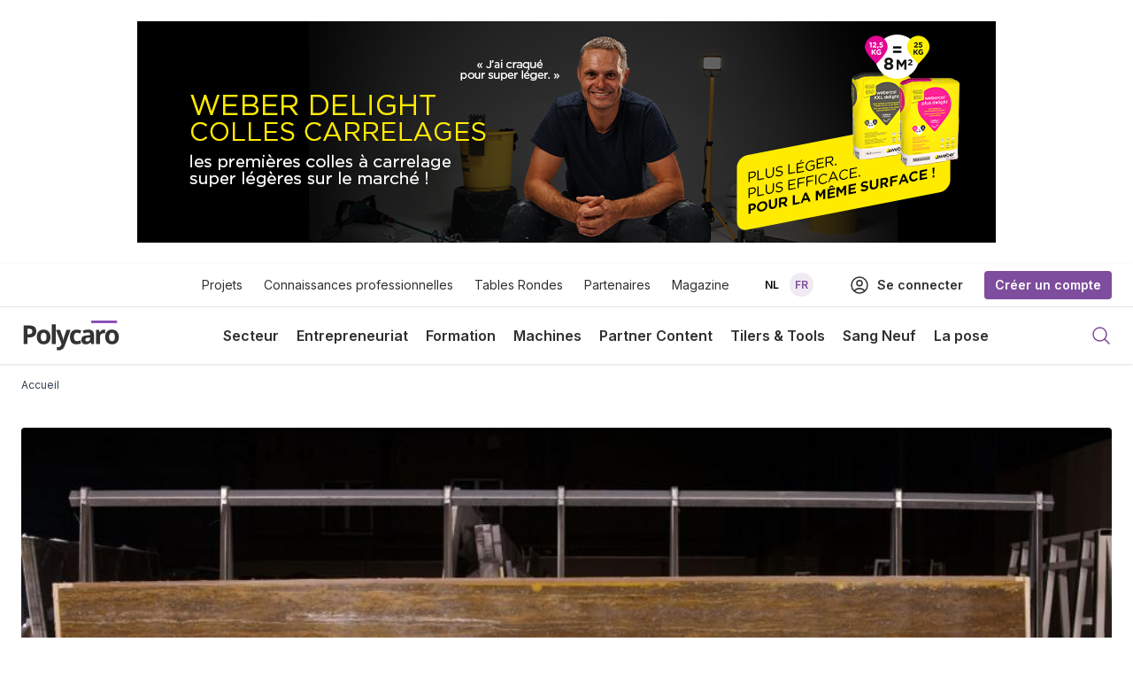

--- FILE ---
content_type: text/html; charset=UTF-8
request_url: https://www.polycaro.be/fr/article/letonnante-genese-du-travertin
body_size: 13782
content:
<!DOCTYPE html>
<html lang="fr" dir="ltr" prefix="og: https://ogp.me/ns#">
  <head>
    <meta charset="utf-8" />
<script async src="https://www.googletagmanager.com/gtag/js?id=G-5JB0JKNFBC"></script>
<script>window.dataLayer = window.dataLayer || [];function gtag(){dataLayer.push(arguments)};gtag("js", new Date());gtag("set", "developer_id.dMDhkMT", true);gtag("config", "G-5JB0JKNFBC", {"groups":"default","page_placeholder":"PLACEHOLDER_page_location"});</script>
<meta name="abstract" content="En raison de sa beauté infinie et de ses multiples possibilités d&#039;application, la pierre naturelle exerce un attrait sans précédent sur de nombreux architectes et maîtres d’ouvrage. Outre ses possibilités uniques, chaque pierre naturelle a également son propre caractère. Elle ne se laisse en effet pas faire, mais nous demande d&#039;écouter l&#039;histoire unique de ses origines. Nous pouvons ainsi mieux comprendre pour quelle application cette pierre sera la plus appropriée et comment nous pourrons en profiter toute notre vie. Dans cet article: le monde merveilleux du travertin." />
<link rel="canonical" href="https://www.polycaro.be/fr/article/letonnante-genese-du-travertin" />
<link rel="image_src" href="https://www.polycaro.be/sites/default/files/styles/large/public/2022-06/Voorbeeld-van-het-gelaagde-patroon-van-een-Vein-Cut-travertijn.jpg?itok=SA8GtPTt" />
<meta property="og:site_name" content="Polycaro" />
<meta property="og:url" content="https://www.polycaro.be/fr/article/letonnante-genese-du-travertin" />
<meta property="og:title" content="L&#039;étonnante genèse du travertin | Polycaro" />
<meta property="og:description" content="En raison de sa beauté infinie et de ses multiples possibilités d&#039;application, la pierre naturelle exerce un attrait sans précédent sur de nombreux architectes et maîtres d’ouvrage. Outre ses possibilités uniques, chaque pierre naturelle a également son propre caractère. Elle ne se laisse en effet pas faire, mais nous demande d&#039;écouter l&#039;histoire unique de ses origines. Nous pouvons ainsi mieux comprendre pour quelle application cette pierre sera la plus appropriée et comment nous pourrons en profiter toute notre vie. Dans cet article: le monde merveilleux du travertin." />
<meta property="og:image" content="https://www.polycaro.be/sites/default/files/styles/large/public/2022-06/Voorbeeld-van-het-gelaagde-patroon-van-een-Vein-Cut-travertijn.jpg?itok=SA8GtPTt" />
<meta property="og:image:url" content="https://www.polycaro.be/sites/default/files/styles/large/public/2022-06/Voorbeeld-van-het-gelaagde-patroon-van-een-Vein-Cut-travertijn.jpg?itok=SA8GtPTt" />
<meta property="og:image:secure_url" content="https://www.polycaro.be/sites/default/files/styles/large/public/2022-06/Voorbeeld-van-het-gelaagde-patroon-van-een-Vein-Cut-travertijn.jpg?itok=SA8GtPTt" />
<meta property="og:image:type" content="image/jpeg" />
<meta property="og:image:width" content="960" />
<meta property="og:image:height" content="540" />
<meta name="MobileOptimized" content="width" />
<meta name="HandheldFriendly" content="true" />
<meta name="viewport" content="width=device-width, initial-scale=1.0" />
<script async="async" src="https://securepubads.g.doubleclick.net/tag/js/gpt.js"></script>
<script>
  window.googletag = window.googletag || {cmd: []};
  googletag.cmd.push(function() {
    googletag.defineSlot('/59856933/polycaro_large_horizontal', ['fluid'], 'div-gpt-ad-1676548294745-0').addService(googletag.pubads());
    googletag.pubads().enableSingleRequest();
    googletag.enableServices();
  });
</script>
<script type="application/ld+json">{
    "@context": "https://schema.org",
    "@graph": [
        {
            "@type": "NewsArticle",
            "name": "L\u0027étonnante genèse du travertin",
            "headline": "L\u0027étonnante genèse du travertin",
            "description": "En raison de sa beauté infinie et de ses multiples possibilités d\u0027application, la pierre naturelle exerce un attrait sans précédent sur de nombreux architectes et maîtres d’ouvrage. Outre ses possibilités uniques, chaque pierre naturelle a également son propre caractère. Elle ne se laisse en effet pas faire, mais nous demande d\u0027écouter l\u0027histoire unique de ses origines. Nous pouvons ainsi mieux comprendre pour quelle application cette pierre sera la plus appropriée et comment nous pourrons en profiter toute notre vie. Dans cet article: le monde merveilleux du travertin.",
            "image": {
                "@type": "ImageObject",
                "representativeOfPage": "True",
                "url": "https://www.polycaro.be/sites/default/files/styles/large/public/2022-06/Voorbeeld-van-het-gelaagde-patroon-van-een-Vein-Cut-travertijn.jpg?itok=SA8GtPTt",
                "width": "960",
                "height": "540"
            },
            "datePublished": "2020-05-22T09:11:09+0200",
            "hasPart": {
                "@type": "WebPageElement",
                "isAccessibleForFree": "False",
                "cssSelector": ".content-behind-paywall"
            },
            "isAccessibleForFree": "False",
            "author": {
                "@type": "Person",
                "name": "Anouk Matthys",
                "url": "https://www.polycaro.be/fr/auteur/anouk-matthys"
            }
        }
    ]
}</script>
<style>:root {
      
  --color-accent: #7F4D9D !important; 

      
  --color-light: #f0ebf2 !important; 

      
  --color-dark: #2f3031 !important; 

      
  --swiper-theme-color: #7F4D9D !important; 

      
  --swiper-navigation-color: #7F4D9D !important; 

    }</style>
<link rel="alternate" hreflang="nl" href="https://www.polycaro.be/nl/artikel/de-wondere-wereld-van-travertijn" />
<link rel="alternate" hreflang="fr" href="https://www.polycaro.be/fr/article/letonnante-genese-du-travertin" />

    <title>L&#039;étonnante genèse du travertin | Polycaro</title>
    <link rel="stylesheet" media="all" href="/sites/default/files/css/css_fqzNZfsLhQkNnKZ12JnwQxK_EsefKsS0lFhO3kR0feA.css" />
<link rel="stylesheet" media="all" href="/sites/default/files/css/css_HfHx8061s49Y-6BLyIgKzLQAJK1_lRI9jenbc3TIM40.css" />

    
  </head>
  <body class="path-node page-node-type-article antialiased">
        <a href="#main-content" class="visually-hidden focusable skip-link">
      Aller au contenu principal
    </a>
    
      <div class="dialog-off-canvas-main-canvas" data-off-canvas-main-canvas>
    <div class="layout-container">
  
    <div  class="region region-pre-header"><div  id="block-banner" class="relative block-block-content block-block-content:005c3593-6a02-45bb-bc4f-a2b0d6b9e1cc">
    
    
    <div class="lg:py-6 py-3 flex justify-center">
        <a href="https://www.belgium.weber/fr/delight-collescarrelages" target="_blank">
            <img class="inline-block" width="970" height="250" src="/system/files/banners/Banner%20Polycaro%20%28fr%29_0.png" alt="" />

        </a>
    </div>
</div></div>

  

<div x-data="{ submenu: false, search: false }">
    <header role="banner"  @keydown.window.escape="submenu = false" class="bg-white relative z-20 shadow">
        <div class="py-2 md:py-2 border-b hidden lg:block">
            <nav class="relative mx-auto flex max-w-screen-2xl items-center justify-between px-4 lg:px-6" aria-label="Global">
                <div class="font-display hidden lg:flex lg:flex-1 lg:justify-end text-sm items-center space-x-6 md:space-x-10">
                        
<nav role="navigation" aria-labelledby="block-topmenu-menu" id="block-topmenu" class="block block-menu navigation menu--top-menu">
            
  <h2 class="visually-hidden" id="block-topmenu-menu">Top menu</h2>
  

        
              <ul region="secondary_menu" class="flex items-center justify-center space-x-6 text-sm text-dark">
                    <li class="menu-item">
        <a href="/fr/projets" title="Projets" data-drupal-link-system-path="node/393">Projets</a>
              </li>
                <li class="menu-item">
        <a href="/fr/connaissances-techniques" data-drupal-link-system-path="node/394">Connaissances professionnelles</a>
              </li>
                <li class="menu-item">
        <a href="/fr/tables-rondes" title="Tables Rondes" data-drupal-link-system-path="node/396">Tables Rondes</a>
              </li>
                <li class="menu-item">
        <a href="/fr/partenaires" title="Partenaires" data-drupal-link-system-path="node/397">Partenaires</a>
              </li>
                <li class="menu-item">
        <a href="/fr/magazine" title="Magazine" data-drupal-link-system-path="node/395">Magazine</a>
              </li>
        </ul>
  


  </nav>
<div class="language-switcher-language-url block block-language block-language-block:language-content" id="block-language-switcher" role="navigation">
  
    
      <ul region="secondary_menu" class="language-switcher-top text-xs font-semibold flex space-x-3 uppercase"><li hreflang="nl" data-drupal-link-system-path="node/166"><a href="/nl/artikel/de-wondere-wereld-van-travertijn" class="language-link" hreflang="nl" data-drupal-link-system-path="node/166">nl</a></li><li hreflang="fr" data-drupal-link-system-path="node/166" class="is-active"><a href="/fr/article/letonnante-genese-du-travertin" class="language-link is-active" hreflang="fr" data-drupal-link-system-path="node/166">fr</a></li></ul>
  </div>
   

                    <div class="flex items-center space-x-6">
                                            <a href="/user/login" class="text-dark font-semibold flex items-center space-x-2">
                            <svg xmlns="http://www.w3.org/2000/svg" fill="none" viewBox="0 0 24 24" stroke-width="1.5" stroke="currentColor" class="w-6 h-6">
                            <path stroke-linecap="round" stroke-linejoin="round" d="M17.982 18.725A7.488 7.488 0 0012 15.75a7.488 7.488 0 00-5.982 2.975m11.963 0a9 9 0 10-11.963 0m11.963 0A8.966 8.966 0 0112 21a8.966 8.966 0 01-5.982-2.275M15 9.75a3 3 0 11-6 0 3 3 0 016 0z" />
                            </svg>
                            <span>
                            Se connecter
                            </span>
                        </a> 
                        <a href="/user/register" class="text-white rounded px-3 py-1.5 bg-accent font-semibold">Créer un compte</a>
                                        </div>
                </div>
            </nav>
        </div>
        <div class="mx-auto max-w-screen-2xl py-3 lg:py-1 px-4 lg:px-6">
            <div class="flex justify-between items-center">
                <a href="/fr" rel="home" class="">
                <span class="sr-only">Polycaro</span>
                <img src="/themes/custom/framework/logo-dark.svg" class="lg:w-28 w-24" alt="Accueil" />
                </a>
                <div class="hidden lg:flex">
                        
<nav role="navigation" aria-labelledby="block-hoofdnavigatie-menu" id="block-hoofdnavigatie" class="block block-menu navigation menu--main">
            
  <h2 class="visually-hidden" id="block-hoofdnavigatie-menu">Hoofdnavigatie</h2>
  

        
              <ul region="primary_menu" class="font-display flex items-center justify-center space-x-3 lg:space-x-5 xl:space-x-8 font-semibold text-dark ">
                    <li class="menu-item">
        <a href="/fr/sujet/secteur" class="inline-block py-3 md:py-4" data-drupal-link-system-path="taxonomy/term/97">Secteur</a>
              </li>
                <li class="menu-item">
        <a href="/fr/sujet/entrepreneuriat" class="inline-block py-3 md:py-4" title="Entrepreneuriat" data-drupal-link-system-path="taxonomy/term/28">Entrepreneuriat</a>
              </li>
                <li class="menu-item">
        <a href="/fr/sujet/formation" class="inline-block py-3 md:py-4" data-drupal-link-system-path="taxonomy/term/112">Formation</a>
              </li>
                <li class="menu-item">
        <a href="/fr/sujet/machines" title="Machines" class="inline-block py-3 md:py-4" data-drupal-link-system-path="taxonomy/term/130">Machines</a>
              </li>
                <li class="menu-item">
        <a href="/fr/partnercontent" class="inline-block py-3 md:py-4" data-drupal-link-system-path="partnercontent">Partner Content</a>
              </li>
                <li class="menu-item">
        <a href="/fr/format/tilers-tools" class="inline-block py-3 md:py-4" data-drupal-link-system-path="taxonomy/term/49">Tilers &amp; Tools</a>
              </li>
                <li class="menu-item">
        <a href="/fr/format/sang-neuf" class="inline-block py-3 md:py-4" title="Sang Neuf" data-drupal-link-system-path="taxonomy/term/51">Sang Neuf</a>
              </li>
                <li class="menu-item">
        <a href="/fr/sujet/la-pose" class="inline-block py-3 md:py-4" data-drupal-link-system-path="taxonomy/term/122">La pose</a>
              </li>
        </ul>
  


  </nav>
   

                </div>
                <div class="flex gap-3">
                    <button type="button" class="-m-2.5 inline-flex items-center justify-center rounded-md p-2.5 text-gray-700" @click="search = true; $nextTick(() => $refs.searchInput.focus());">
                        <span class="sr-only">Open search menu</span>
                        <svg xmlns="http://www.w3.org/2000/svg" fill="none" viewBox="0 0 24 24" stroke-width="1.5" stroke="currentColor" class="text-accent w-6 h-6">
                            <path stroke-linecap="round" stroke-linejoin="round" d="M21 21l-5.197-5.197m0 0A7.5 7.5 0 105.196 5.196a7.5 7.5 0 0010.607 10.607z" />
                        </svg>
                    </button>
                    
                <div class="flex lg:hidden">
                    <button style="display: none;" x-show="!submenu" type="button" class="-m-2.5 inline-flex items-center justify-center rounded-md p-2.5 text-gray-700" @click="submenu = true">
                        <span class="sr-only">Open main menu</span>
                        <svg class="h-6 w-6" fill="none" viewBox="0 0 24 24" stroke-width="1.5" stroke="currentColor" aria-hidden="true">
                        <path stroke-linecap="round" stroke-linejoin="round" d="M3.75 6.75h16.5M3.75 12h16.5m-16.5 5.25h16.5"></path>
                        </svg>
                    </button>
                    <button style="display: none;" x-show="submenu" type="button" class="-m-2.5 inline-flex items-center justify-center rounded-md p-2.5 text-gray-700" @click="submenu = true">
                        <span class="sr-only">Close menu</span>
                        <svg class="h-6 w-6" fill="none" viewBox="0 0 24 24" stroke-width="1.5" stroke="currentColor" aria-hidden="true">
                        <path stroke-linecap="round" stroke-linejoin="round" d="M6 18L18 6M6 6l12 12"></path>
                        </svg>
                    </button>
                </div> 
                </div>  
            </div>
        </div>
        <div @click.away="submenu = false" class="bg-white border-t absolute block left-0 right-0  w-full shadow-lg" x-ref="dialog" x-show="submenu" aria-modal="true" style="display: none;">
            <div class="lg:hidden max-w-screen-xl mx-auto">
                    <div class="bg-gray-100 space-y-2">
                    <div class="p-3 bg-white grid grid-cols-2 gap-3">
                <a href="/user/login" class="text-dark border border-gray-200 px-3 py-2 font-semibold text-center">
                    <span>
                    Se connecter
                    </span>
                </a> 
                <a href="/user/register" class="text-white rounded px-3 py-2 bg-accent text-center font-semibold">Créer un compte</a>
            </div>
                
<nav role="navigation" aria-labelledby="block-hoofdnavigatie-2-menu" id="block-hoofdnavigatie-2" class="block block-menu navigation menu--main">
            
  <h2 class="visually-hidden" id="block-hoofdnavigatie-2-menu">Hoofdnavigatie</h2>
  

        
              <ul region="submenu" class="bg-white py-3 font-display flex flex-col font-semibold text-dark">
                    <li class="menu-item">
        <a href="/fr/sujet/secteur" class="block px-4 py-2 md:py-3" data-drupal-link-system-path="taxonomy/term/97">Secteur</a>
              </li>
                <li class="menu-item">
        <a href="/fr/sujet/entrepreneuriat" class="block px-4 py-2 md:py-3" title="Entrepreneuriat" data-drupal-link-system-path="taxonomy/term/28">Entrepreneuriat</a>
              </li>
                <li class="menu-item">
        <a href="/fr/sujet/formation" class="block px-4 py-2 md:py-3" data-drupal-link-system-path="taxonomy/term/112">Formation</a>
              </li>
                <li class="menu-item">
        <a href="/fr/sujet/machines" title="Machines" class="block px-4 py-2 md:py-3" data-drupal-link-system-path="taxonomy/term/130">Machines</a>
              </li>
                <li class="menu-item">
        <a href="/fr/partnercontent" class="block px-4 py-2 md:py-3" data-drupal-link-system-path="partnercontent">Partner Content</a>
              </li>
                <li class="menu-item">
        <a href="/fr/format/tilers-tools" class="block px-4 py-2 md:py-3" data-drupal-link-system-path="taxonomy/term/49">Tilers &amp; Tools</a>
              </li>
                <li class="menu-item">
        <a href="/fr/format/sang-neuf" class="block px-4 py-2 md:py-3" title="Sang Neuf" data-drupal-link-system-path="taxonomy/term/51">Sang Neuf</a>
              </li>
                <li class="menu-item">
        <a href="/fr/sujet/la-pose" class="block px-4 py-2 md:py-3" data-drupal-link-system-path="taxonomy/term/122">La pose</a>
              </li>
        </ul>
  


  </nav>

<nav role="navigation" aria-labelledby="block-topmenu-2-menu" id="block-topmenu-2" class="block block-menu navigation menu--top-menu">
            
  <h2 class="visually-hidden" id="block-topmenu-2-menu">Top menu</h2>
  

        
              <ul region="submenu" class="bg-white py-3 font-display grid grid-cols-2 font-medium text-dark">
                    <li class="menu-item">
        <a href="/fr/projets" title="Projets" class="block px-4 py-2 md:py-3" data-drupal-link-system-path="node/393">Projets</a>
              </li>
                <li class="menu-item">
        <a href="/fr/connaissances-techniques" class="block px-4 py-2 md:py-3" data-drupal-link-system-path="node/394">Connaissances professionnelles</a>
              </li>
                <li class="menu-item">
        <a href="/fr/tables-rondes" title="Tables Rondes" class="block px-4 py-2 md:py-3" data-drupal-link-system-path="node/396">Tables Rondes</a>
              </li>
                <li class="menu-item">
        <a href="/fr/partenaires" title="Partenaires" class="block px-4 py-2 md:py-3" data-drupal-link-system-path="node/397">Partenaires</a>
              </li>
                <li class="menu-item">
        <a href="/fr/magazine" class="block px-4 py-2 md:py-3" title="Magazine" data-drupal-link-system-path="node/395">Magazine</a>
              </li>
        </ul>
  


  </nav>
<div class="language-switcher-language-url block block-language block-language-block:language-content text-sm flex items-center gap-3 mt-6 bg-white px-3 bg-white py-3" id="block-language-switcher-mobile" role="navigation">
  
      <h2>Langue</h2>
    
      <ul region="submenu" class="language-switcher-top text-xs font-semibold flex space-x-3 uppercase"><li hreflang="nl" data-drupal-link-system-path="node/166"><a href="/nl/artikel/de-wondere-wereld-van-travertijn" class="language-link" hreflang="nl" data-drupal-link-system-path="node/166">nl</a></li><li hreflang="fr" data-drupal-link-system-path="node/166" class="is-active"><a href="/fr/article/letonnante-genese-du-travertin" class="language-link is-active" hreflang="fr" data-drupal-link-system-path="node/166">fr</a></li></ul>
  </div>
   
    </div>

            </div>
        </div>
        <div @click.away="search = false" class="bg-white border-t absolute block left-0 right-0  w-full shadow-lg" x-ref="dialog" x-show="search" aria-modal="true" style="display: none;">
            <div class="max-w-screen-xl mx-auto px-4 lg:px-6 lg:py-6 py-4">
                <div class="">
                    <div  class="views-exposed-form bef-exposed-form block block-core block-views-exposed-filter-block:search-block-1" data-drupal-selector="views-exposed-form-search-block-1">
  
  
  
      <form action="/fr/chercher" method="get" id="views-exposed-form-search-block-1" accept-charset="UTF-8">
  
<div class="flex gap-3">
  <div class="flex-1">
    <div class="js-form-item form-item js-form-type-textfield form-type-textfield js-form-item-search-api-fulltext form-item-search-api-fulltext">
      
        <input x-ref="searchInput" data-drupal-selector="edit-search-api-fulltext" type="text" id="edit-search-api-fulltext" name="search_api_fulltext" value="" size="30" maxlength="128" class="form-text" />

        </div>

    </div>
    <input class="bg-accent text-white button js-form-submit form-submit" data-drupal-selector="edit-submit-search" type="submit" id="edit-submit-search" value="Chercher" />

</div>



</form>

  </div>
                </div>
            </div>
        </div>
    </header>
    <div x-show="submenu||search" style="display: none;" class=" fixed inset-0 z-10 bg-black opacity-50"></div>
</div>
 

  
  <div class="py-4">
    <div  class="region region-breadcrumb max-w-screen-xl mx-auto lg:px-6 px-4"><div id="block-framework-breadcrumbs" class="block block-system block-system-breadcrumb-block">
  
    
        <nav class="truncate ... text-gray-700 text-xs" role="navigation" aria-labelledby="system-breadcrumb">
    <h2 id="system-breadcrumb" class="visually-hidden">Fil d'Ariane</h2>
    <ol class="flex">
              <li class="flex items-center">
                                <a href="/fr">Accueil</a>
                  </li>
          </ol>
  </nav>

  </div>
</div>
  </div>

    <div class="max-w-screen-xl mx-auto px-4 lg:px-6">
    <div  class="region region-help"><div data-drupal-messages-fallback class="hidden"></div>
</div>
  </div>

  

    <main role="main">
    
      <a id="main-content" tabindex="-1"></a>
      <div class="layout-content">
          <div  class="region region-content"><div id="block-mainpagecontent" class="block block-system block-system-main-block">
  
    
      

<article  role="article" class="node article node--type-article node--view-mode-full">
  <div  class="node__content">    
    
  <div class="layout layout--two-column">
    <div class="max-w-screen-xl mx-auto px-4 lg:px-6">
      <div class="flex lg:flex-row flex-col  xl:grid xl:grid-cols-12 gap-10 py-2 lg:py-6">
                      <div  class="flex flex-col layout__region layout__region--first xl:col-span-8">
              <div class="block block-ctools block-entity-view:node">
  
    
      



<article role="article" class="node node--type-article node--view-mode-full-embedded">
    <div class="lg:pl-32 lightbox">
                    <div class="lg:-ml-32 relative mb-12 -mx-4 lg:mx-0">
                <a href="/sites/default/files/styles/wide/public/2022-06/Voorbeeld-van-het-gelaagde-patroon-van-een-Vein-Cut-travertijn.jpg?itok=WlDDN4jn" class="enable-lightbox" data-pswp-width="1877" data-pswp-height="1409">
                    <img class="lg:rounded" width="1877" height="1409" alt="Travertijn" src="/sites/default/files/styles/large/public/2022-06/Voorbeeld-van-het-gelaagde-patroon-van-een-Vein-Cut-travertijn.jpg?itok=SA8GtPTt">
                </a>
            </div>
                <header class="mb-6 lg:mb-6">
                        
                <h1 class="mt-2 font-display text-dark leading-tight font-bold text-2xl lg:text-3xl mb-6">
                L&#039;étonnante genèse du travertin
                </h1>
            
            <div class="flex justify-between items-center">
                                    <footer class="flex items-center space-x-4">
                        <div  class="node__submitted flex gap-3">
                            <div class="font-medium text-sm">Anouk Matthys</div>
                            <div class="text-xs lg:text-sm text-slate-700">22/05/2020 - 09:11</div>
                            
                        </div>
                    </footer>
                                                    
            <div class="field field--name-field-social-media field--type-social-media field--label-hidden field__item"><div class="block block-social-media block-social-sharing-block">
  
    
      <div class="social-media-sharing">
  <ul class="">
                    <li>
        <a    target="_blank"  rel="noopener noreferrer"  class="facebook-share share"   href="https://www.facebook.com/share.php?u=https://www.polycaro.be/fr/article/letonnante-genese-du-travertin&amp;title=L&amp;#039;étonnante genèse du travertin"
          title="Facebook">
                      <img alt="Facebook" src="https://www.polycaro.be/modules/contrib/social_media/icons/facebook_share.svg">
                  </a>
      </li>
                <li>
        <a    target="_blank"  rel="noopener noreferrer"  class="linkedin share"   href="https://www.linkedin.com/shareArticle?mini=true&amp;url=https://www.polycaro.be/fr/article/letonnante-genese-du-travertin&amp;title=L&amp;#039;étonnante genèse du travertin&amp;source=https://www.polycaro.be/fr/article/letonnante-genese-du-travertin"
          title="LinkedIn">
                      <img alt="LinkedIn" src="https://www.polycaro.be/modules/contrib/social_media/icons/linkedin.svg">
                  </a>
      </li>
                <li>
        <a      class="email share"   href="mailto:?subject=L&amp;#039;étonnante genèse du travertin&amp;body=Lees dit interessant artikel via https://www.polycaro.be/fr/article/letonnante-genese-du-travertin"
          title="Courriel">
                      <img alt="Courriel" src="https://www.polycaro.be/modules/contrib/social_media/icons/email.svg">
                  </a>
      </li>
                <li>
        <a      class="print share"   onclick="window.print()"
          title="Imprimer">
                      <img alt="Imprimer" src="https://www.polycaro.be/modules/contrib/social_media/icons/print.svg">
                  </a>
      </li>
      </ul>
</div>
  </div>
</div>
      
                            </div>
        </header>
        
        <div class="lg:mb-12 wysiwyg wysiwyg-standard max-w-full">
            <div class="lead font-semibold">
                En raison de sa beauté infinie et de ses multiples possibilités d&#039;application, la pierre naturelle exerce un attrait sans précédent sur de nombreux architectes et maîtres d’ouvrage. Outre ses possibilités uniques, chaque pierre naturelle a également son propre caractère. Elle ne se laisse en effet pas faire, mais nous demande d&#039;écouter l&#039;histoire unique de ses origines. Nous pouvons ainsi mieux comprendre pour quelle application cette pierre sera la plus appropriée et comment nous pourrons en profiter toute notre vie. Dans cet article: le monde merveilleux du travertin.
            </div>
        </div>

        <div class="wysiwyg wysiwyg-standard max-w-full">
            <div class="content-behind-paywall">
            
                            
            <h2>Formation et composition</h2>

<p>Le travertin est constitué en grande partie de chaux, c'est pourquoi le travertin est généralement placé sous la même appellation que les pierres calcaires et non comme un type de pierre naturelle distinct. Néanmoins, les deux pierres arborent un aspect différent en raison d'une différence significative au niveau de leur origine. Alors que le calcaire se forme dans les mers et les océans, le travertin est <strong>l'une des seules variétés de pierre naturelle s’étant entièrement formées sur le continent</strong>, à savoir dans un cadre idyllique de sources d’eau chaude et de chutes d'eau.</p>

<p>L’eau chaude présente la propriété physique qu'elle peut dissoudre davantage de calcaire. Lorsque l'eau de la source chaude se refroidit – par exemple à hauteur d’une chute d'eau –, elle rejette et précipite une partie de sa chaux dissoute. Non seulement la chaux, mais aussi des feuilles et des brindilles s'enfonceront au fond des lacs de cascade, où elles atterriront dans l’accumulation de chaux. Celles-ci se dégraderont et laisseront des alvéoles et des trous dans la roche. La nature de la végétation autour des lacs de cascade déterminera la taille des alvéoles.</p>
      
    
                        <div class="lg:w-1/2 lg:mr-9 lg:float-left lg:-ml-32  lg:mb-3 lg:my-6 my-3 relative cursor-pointer paragraph paragraph--type--image-gallery paragraph--view-mode--image-not-cropped">
            
                                                
<div class="cursor-pointer not-prose font-sans">
    <div class="relative">  
        <a href="/sites/default/files/styles/wide/public/2022-06/Travertin-Adriano-Extra.jpg?itok=lwlPKZcI" class="enable-lightbox no-underline" data-pswp-width="508" data-pswp-height="1080">
            <img class="lg:rounded mb-0" src="/sites/default/files/styles/medium_no_crop/public/2022-06/Travertin-Adriano-Extra.jpg?itok=TVT_Ht7A">
                        <p class="pswp-caption-content">Travertin Adriano Extra</p>
                    </a>
                <div class="lg:px-0 px-3  py-1 border-b text-xs text-gray-500">
             © Brachot -  Travertin Adriano Extra
        </div>
            </div>
</div>

                
                                                <div class="hidden">
                        
<div class="cursor-pointer not-prose font-sans">
    <div class="relative">  
        <a href="/sites/default/files/styles/wide/public/2022-06/Travertin-Moca.jpg?itok=i7x884qg" class="enable-lightbox no-underline" data-pswp-width="510" data-pswp-height="1080">
            <img class="lg:rounded mb-0" src="/sites/default/files/styles/large/public/2022-06/Travertin-Moca.jpg?itok=mfVRQi8i">
                        <p class="pswp-caption-content">Travertin Moca</p>
                    </a>
                <div class="lg:px-0 px-3 py-1 border-b text-xs text-gray-500">
             © Brachot -  Travertin Moca
        </div>
            </div>
</div>

                    </div>
                
                                                <div class="hidden">
                        
<div class="cursor-pointer not-prose font-sans">
    <div class="relative">  
        <a href="/sites/default/files/styles/wide/public/2022-06/Travertin-Noce.jpg?itok=pdFp5W47" class="enable-lightbox no-underline" data-pswp-width="511" data-pswp-height="1080">
            <img class="lg:rounded mb-0" src="/sites/default/files/styles/large/public/2022-06/Travertin-Noce.jpg?itok=e960YxKu">
                        <p class="pswp-caption-content">Travertin Noce</p>
                    </a>
                <div class="lg:px-0 px-3 py-1 border-b text-xs text-gray-500">
             © Brachot -  Travertin Noce
        </div>
            </div>
</div>

                    </div>
                
                                                <div class="hidden">
                        
<div class="cursor-pointer not-prose font-sans">
    <div class="relative">  
        <a href="/sites/default/files/styles/wide/public/2022-06/Travertin-Nuvole.jpg?itok=kqW-QsgC" class="enable-lightbox no-underline" data-pswp-width="508" data-pswp-height="1080">
            <img class="lg:rounded mb-0" src="/sites/default/files/styles/large/public/2022-06/Travertin-Nuvole.jpg?itok=Y-aRTsb9">
                        <p class="pswp-caption-content">Travertin Nuvole</p>
                    </a>
                <div class="lg:px-0 px-3 py-1 border-b text-xs text-gray-500">
             © Brachot -  Travertin Nuvole
        </div>
            </div>
</div>

                    </div>
                
                                                <div class="hidden">
                        
<div class="cursor-pointer not-prose font-sans">
    <div class="relative">  
        <a href="/sites/default/files/styles/wide/public/2022-06/Travertin-Rosso-Persiano.jpg?itok=zSIRTMWk" class="enable-lightbox no-underline" data-pswp-width="505" data-pswp-height="1080">
            <img class="lg:rounded mb-0" src="/sites/default/files/styles/large/public/2022-06/Travertin-Rosso-Persiano.jpg?itok=suigufJj">
                        <p class="pswp-caption-content">Travertin Rosso Persiano</p>
                    </a>
                <div class="lg:px-0 px-3 py-1 border-b text-xs text-gray-500">
             © Brachot -  Travertin Rosso Persiano
        </div>
            </div>
</div>

                    </div>
                
                                                <div class="hidden">
                        
<div class="cursor-pointer not-prose font-sans">
    <div class="relative">  
        <a href="/sites/default/files/styles/wide/public/2022-06/Travertin-Silver.jpg?itok=mZkfLO7l" class="enable-lightbox no-underline" data-pswp-width="510" data-pswp-height="1080">
            <img class="lg:rounded mb-0" src="/sites/default/files/styles/large/public/2022-06/Travertin-Silver.jpg?itok=1RgrWFLd">
                        <p class="pswp-caption-content">Travertin Silver</p>
                    </a>
                <div class="lg:px-0 px-3 py-1 border-b text-xs text-gray-500">
             © Brachot -  Travertin Silver
        </div>
            </div>
</div>

                    </div>
                
                                                <div class="hidden">
                        
<div class="cursor-pointer not-prose font-sans">
    <div class="relative">  
        <a href="/sites/default/files/styles/wide/public/2022-06/Travertin-Titanium-Oro-Vein-Cut.jpg?itok=jQfu4xnR" class="enable-lightbox no-underline" data-pswp-width="507" data-pswp-height="1080">
            <img class="lg:rounded mb-0" src="/sites/default/files/styles/large/public/2022-06/Travertin-Titanium-Oro-Vein-Cut.jpg?itok=_CE-_i9L">
                        <p class="pswp-caption-content">Travertin Titanium Oro Vein Cut</p>
                    </a>
                <div class="lg:px-0 px-3 py-1 border-b text-xs text-gray-500">
             © Brachot -  Travertin Titanium Oro Vein Cut
        </div>
            </div>
</div>

                    </div>
                
                                                <div class="hidden">
                        
<div class="cursor-pointer not-prose font-sans">
    <div class="relative">  
        <a href="/sites/default/files/styles/wide/public/2022-06/Travertin-Titanium.jpg?itok=SstaGlfU" class="enable-lightbox no-underline" data-pswp-width="510" data-pswp-height="1080">
            <img class="lg:rounded mb-0" src="/sites/default/files/styles/large/public/2022-06/Travertin-Titanium.jpg?itok=SyUd7s-u">
                        <p class="pswp-caption-content">Travertin Titanium</p>
                    </a>
                <div class="lg:px-0 px-3 py-1 border-b text-xs text-gray-500">
             © Brachot -  Travertin Titanium
        </div>
            </div>
</div>

                    </div>
                
                                                <div class="hidden">
                        
<div class="cursor-pointer not-prose font-sans">
    <div class="relative">  
        <a href="/sites/default/files/styles/wide/public/2022-06/Travertine-Titanium-Oro-Cross-Cut.jpg?itok=-NWRIbUI" class="enable-lightbox no-underline" data-pswp-width="510" data-pswp-height="1080">
            <img class="lg:rounded mb-0" src="/sites/default/files/styles/large/public/2022-06/Travertine-Titanium-Oro-Cross-Cut.jpg?itok=K1-nobAS">
                        <p class="pswp-caption-content">Travertin Titanium Oro Cross Cut</p>
                    </a>
                <div class="lg:px-0 px-3 py-1 border-b text-xs text-gray-500">
             © Brachot -  Travertin Titanium Oro Cross Cut
        </div>
            </div>
</div>

                    </div>
                
                                                <div class="hidden">
                        
<div class="cursor-pointer not-prose font-sans">
    <div class="relative">  
        <a href="/sites/default/files/styles/wide/public/2022-06/Travertino-Romano-Silver.jpg?itok=2_Yq-1Wq" class="enable-lightbox no-underline" data-pswp-width="510" data-pswp-height="1080">
            <img class="lg:rounded mb-0" src="/sites/default/files/styles/large/public/2022-06/Travertino-Romano-Silver.jpg?itok=zrQp-yro">
                        <p class="pswp-caption-content">Travertin Romano Silver</p>
                    </a>
                <div class="lg:px-0 px-3 py-1 border-b text-xs text-gray-500">
             © Brachot -  Travertin Romano Silver
        </div>
            </div>
</div>

                    </div>
                
                      
                          <div class="shadow-lg absolute top-6 right-6 bg-primary p-2 rounded-full">
                  <svg class="h-6 w-6 text-white" viewBox="0 -32 576 576" fill="currentColor" stroke="currentColor" xmlns="http://www.w3.org/2000/svg"><path d="M480 416v16c0 26.51-21.49 48-48 48H48c-26.51 0-48-21.49-48-48V176c0-26.51 21.49-48 48-48h16v48H54a6 6 0 0 0-6 6v244a6 6 0 0 0 6 6h372a6 6 0 0 0 6-6v-10h48zm42-336H150a6 6 0 0 0-6 6v244a6 6 0 0 0 6 6h372a6 6 0 0 0 6-6V86a6 6 0 0 0-6-6zm6-48c26.51 0 48 21.49 48 48v256c0 26.51-21.49 48-48 48H144c-26.51 0-48-21.49-48-48V80c0-26.51 21.49-48 48-48h384zM264 144c0 22.091-17.909 40-40 40s-40-17.909-40-40 17.909-40 40-40 40 17.909 40 40zm-72 96l39.515-39.515c4.686-4.686 12.284-4.686 16.971 0L288 240l103.515-103.515c4.686-4.686 12.284-4.686 16.971 0L480 208v80H192v-48z"/></svg>
              </div>
             
      </div>
    
                          
            <h2>Couleurs</h2>

<p>Lorsque le travertin se forme à un endroit où les saisons sont évidentes, des anneaux ou cernes apparaîtront – comme pour les arbres: une alternance de zones foncées étroites et de zones plus claires larges. Le travertin arbore le plus fréquemment une couleur beige ou crème, mais en fonction des minéraux dissous dans l'eau, d'autres nuances de couleur apparaissent également, comme le rouge cuivre, le gris bleu ou le brun.</p>

<h2>Aspect et finitions</h2>

<p>La façon dont les blocs extraits seront débités en tranches déterminera l'aspect du travertin. Deux méthodes sont possibles: vein cut et cross cut.</p>

<ul><li><strong>Avec la coupe vein cut</strong>, le bloc est scié de telle sorte que les bandes ou les veines sont visibles dans le plan de la tranche. Le travertin vein cut arborera une structure lignée clairement visible. </li>
	<li><strong>Avec la coupe cross cut</strong>, le bloc est tourné à 90° par rapport à la coupe vein cut. Le bloc est alors scié parallèlement à la structure lignée, créant ainsi un motif nuagé.</li>
</ul><p>Ces deux méthodes de sciage font remonter à la surface la structure alvéolaire typique du travertin. Cette structure alvéolaire peut soit être laissée ouverte, elle est alors dite non-rebouchée, soit être rebouchée pendant la production. Tant le type de reboucheur – comme l’époxy, le polyester ou le ciment, par exemple – que la couleur peuvent être différents, ce qui aura un effet sur l’aspect de la pierre.</p>

<p>Le travertin est facile à travailler: outre les finitions classiques telles que poli et adouci, des finitions innovantes sont également possibles.</p>

<h2>Domaines d'application</h2>

<p>Le travertin peut être utilisé pour les applications les plus diverses, tant en intérieur qu’en extérieur. Les Romains le savaient déjà. Ils ont utilisé cette variété de pierre pour construire nombre de leurs rues et célèbres édifices, comme par exemple le Colisée. Pour l'intérieur et surtout lorsque le travertin est utilisé dans des zones humides comme les douches, nous recommandons d'opter pour un travertin rebouché – dont les trous ont été remplis pendant la production. En extérieur, on utilisera toujours la version non-rebouchée. La tendance actuelle consiste à utiliser un travertin non-rebouché dans la maison également. La structure alvéolaire est ensuite rebouchée avec du ciment de jointoiement lors du rejointoiement.</p>

<p><strong>Malgré sa porosité élevée, le travertin fait partie des pierres calcaires plus dures, permettant ainsi des méthodes de pose techniquement plus complexes, comme les revêtements de façade ancrés et la pose sur plots. </strong></p>

<h2>Pose et entretien</h2>

<p>Pour le travertin peuvent s’appliquer les mêmes directives globales en matière de pose et d'entretien que pour le calcaire ou le marbre. Les produits acides sont évidemment exclus. À l'intérieur, dans les pièces sensibles aux taches et à l'humidité, l'entretien pourra être considérablement facilité en imprégnant la surface. L'entretien s’effectuera avec un savon adapté à la pierre naturelle et il faudra de temps en temps nourrir quelque peu la pierre afin de faire encore mieux ressortir la finition.</p>

<p>Consultez toujours la fiche technique du fournisseur pour connaître l'application spécifique, la méthode de pose et l'entretien du travertin choisi ou de la pierre naturelle en général.</p>
      
    
        </div>
            <div class="not-wysiwyg">
                <div id="block-createfreeaccountblock" class="block block-paywall block-create-free-account">
  
    
      <div class="shadow-2xl w-5/6 md:w-4/5 lg:w-3/4 mx-auto -mt-[14rem] border not-prose relative opacity-100 bg-white  rounded-md">
    <div class="px-4 py-5 sm:p-6">
        <h3 class="text-xl  mb-4 font-serif leading-6 font-semibold text-gray-900">Lire cet article gratuitement ?</h3>

<div class="mt-2 text-sm text-gray-800">
<p>Il suffit de créer un compte <span class="font-semibold">gratuitement</span>.</p>

<ul class="mt-4 space-y-1" role="list">
	<li class="flex items-start">
	<div class="flex-shrink-0"><!-- Heroicon name: outline/check --><svg aria-hidden="true" class="h-6 w-6 text-primary" fill="none" stroke="currentColor" viewbox="0 0 24 24" xmlns="http://www.w3.org/2000/svg"> <path d="M5 13l4 4L19 7" stroke-linecap="round" stroke-linejoin="round" stroke-width="2"></path> </svg></div>

	<p class="ml-3">Lire quelques Plus articles gratuits chaque mois</p>
	</li>
	<li class="flex items-start">
	<div class="flex-shrink-0"><!-- Heroicon name: outline/check --><svg aria-hidden="true" class="h-6 w-6 text-primary" fill="none" stroke="currentColor" viewbox="0 0 24 24" xmlns="http://www.w3.org/2000/svg"> <path d="M5 13l4 4L19 7" stroke-linecap="round" stroke-linejoin="round" stroke-width="2"></path> </svg></div>

	<p class="ml-3">Choisissez vous-même les articles que vous souhaitez lire</p>
	</li>
	<li class="flex items-start">
	<div class="flex-shrink-0"><!-- Heroicon name: outline/check --><svg aria-hidden="true" class="h-6 w-6 text-primary" fill="none" stroke="currentColor" viewbox="0 0 24 24" xmlns="http://www.w3.org/2000/svg"> <path d="M5 13l4 4L19 7" stroke-linecap="round" stroke-linejoin="round" stroke-width="2"></path> </svg></div>

	<p class="ml-3">Restez informé via notre newsletter</p>
	</li>
</ul>
</div>

    </div>
    <div class="px-4 sm:px-6 sm:py-3 py-5 bg-gray-100 border-t flex flex-row gap-x-3 bg-dark">
        <a href="https://www.polycaro.be/fr/user/register?destination=/fr/article/letonnante-genese-du-travertin" class=" inline-block items-center justify-center px-6 py-2 border border-transparent shadow-sm text-sm font-medium rounded-md text-white bg-accent hover:bg-accent focus:outline-none focus:ring-2 focus:ring-offset-2 focus:ring-accent">
            S'inscrire        </a>
            <a href="https://www.polycaro.be/fr/user/login?destination=/fr/article/letonnante-genese-du-travertin" class=" inline-block underline items-center justify-center px-6 py-2    text-sm font-medium rounded-md text-dark hover:bg-gray-100 focus:outline-none focus:ring-2 focus:ring-offset-2 focus:ring-accent">
            Se connecter 
        </a>
    </div>
</div>
  </div>

                
                
                
                
            </div>
            
        </div>

        
                                    <div class="border-t pt-4 mb-6">
                <div class="font-semibold text-lg mb-3">Interessant? Deel het artikel in jouw netwerk.</div>
                
            <div class="field field--name-field-social-media field--type-social-media field--label-hidden field__item"><div class="block block-social-media block-social-sharing-block">
  
    
      <div class="social-media-sharing">
  <ul class="">
                    <li>
        <a    target="_blank"  rel="noopener noreferrer"  class="facebook-share share"   href="https://www.facebook.com/share.php?u=https://www.polycaro.be/fr/article/letonnante-genese-du-travertin&amp;title=L&amp;#039;étonnante genèse du travertin"
          title="Facebook">
                      <img alt="Facebook" src="https://www.polycaro.be/modules/contrib/social_media/icons/facebook_share.svg">
                  </a>
      </li>
                <li>
        <a    target="_blank"  rel="noopener noreferrer"  class="linkedin share"   href="https://www.linkedin.com/shareArticle?mini=true&amp;url=https://www.polycaro.be/fr/article/letonnante-genese-du-travertin&amp;title=L&amp;#039;étonnante genèse du travertin&amp;source=https://www.polycaro.be/fr/article/letonnante-genese-du-travertin"
          title="LinkedIn">
                      <img alt="LinkedIn" src="https://www.polycaro.be/modules/contrib/social_media/icons/linkedin.svg">
                  </a>
      </li>
                <li>
        <a      class="email share"   href="mailto:?subject=L&amp;#039;étonnante genèse du travertin&amp;body=Lees dit interessant artikel via https://www.polycaro.be/fr/article/letonnante-genese-du-travertin"
          title="Courriel">
                      <img alt="Courriel" src="https://www.polycaro.be/modules/contrib/social_media/icons/email.svg">
                  </a>
      </li>
                <li>
        <a      class="print share"   onclick="window.print()"
          title="Imprimer">
                      <img alt="Imprimer" src="https://www.polycaro.be/modules/contrib/social_media/icons/print.svg">
                  </a>
      </li>
      </ul>
</div>
  </div>
</div>
      
            </div>
                            <div class="border-t pt-4 mb-6">
                <div class="font-semibold text-lg mb-3"></div>
                <div class="l-horizontal space-y-6">
                                    </div>
            </div>
            </div>
</article>

  
  </div>

            </div>
          
                      <div  class="flex flex-col layout__region layout__region--second xl:col-span-4 gap-8 flex flex-col">
              
    

 



    

 



            </div>
                </div>
    </div>
  </div>




  <div class="layout layout--one-column">    
    <div class="mx-auto px-4 lg:px-6 max-w-screen-xl py-6 lg:py-12">
      <div class="">
                      <div  class="layout__region layout__region--main">
              
    

    <div  class="relative block-layout-builder block-inline-block:section-with-view">
        
        
                        <div class="@container mb-6 flex justify-between items-center border-b-2 border-light pb-2">
                                    <div class="font-bold text-lg lg:text-xl font-display text-dark">
                        Uitgelicht door de redactie
                    </div>
                                            </div>
                        
            <div class="field field--name-field-ref-view field--type-viewsreference field--label-hidden field__item"><div class="views-element-container"><div class="view view-global-featured-content view-id-global_featured_content view-display-id-block_1 js-view-dom-id-6464529afe40afcced1b5a5377759217910870e0c6a2b39ad465d701014afc8d">
  
    
      
      <div class="view-content">
      <div>
  
  <ol class="grid lg:grid-cols-4 gap-4 xs-l-horizontal">

          <li><article role="article" class="node node--type-article node--view-mode-teaser @container/article">
    <div class="article-image">
      <a href="/fr/article/utb-rassemble-ses-forces-pour-agir-mieux-et-plus-intelligemment">
        <img class="rounded" width="2341" height="1561" alt="UTB" src="/sites/default/files/styles/large/public/2025-08/SDM_2025juli_RGTegels_HR-20.jpg?itok=g-rbkr8n">
      </a>
    </div>
    <div class="article-content">
              <div class="">
                  <a href="/fr/sujet/entrepreneuriat" class="block text-xs text-accent font-semibold">Entrepreneuriat</a>
                </div>
            
        <h2 class="mt-1 text-dark font-semibold @lg/article:font-bold lg:text-lg !leading-tight @4xl/article:text-xl">
          <a href="/fr/article/utb-rassemble-ses-forces-pour-agir-mieux-et-plus-intelligemment" rel="bookmark">UTB rassemble ses forces pour agir mieux et plus intelligemment</a>
        </h2>
      
            <div class="article-summary mt-3 wysiwyg wysiwyg-standard">
        Après avoir acquis Intercarro début 2025 et fusionné avec RG Tegel quelques mois plus tard, UTB (United Tiles Belgium) renforce sa position…
      </div>
    </div>
</article>  </li>
          <li><article role="article" class="node node--type-article node--view-mode-teaser @container/article">
    <div class="article-image">
      <a href="/fr/article/polycaro-remporte-un-prix-de-la-presse-internationale-avec-un-article-sur-cersaie">
        <img class="rounded" width="1128" height="752" alt="Cersaie Polycaro" src="/sites/default/files/styles/large/public/2025-08/artikel-foto-cersaie.jpg?itok=1QOMSchH">
      </a>
    </div>
    <div class="article-content">
            
        <h2 class="mt-1 text-dark font-semibold @lg/article:font-bold lg:text-lg !leading-tight @4xl/article:text-xl">
          <a href="/fr/article/polycaro-remporte-un-prix-de-la-presse-internationale-avec-un-article-sur-cersaie" rel="bookmark">Polycaro remporte un prix de la presse internationale avec un article sur Cersaie</a>
        </h2>
      
            <div class="article-summary mt-3 wysiwyg wysiwyg-standard">
        Nous sommes fiers d&#039;annoncer que Polycaro a remporté le prestigieux &quot;Ceramics of Italy Journalism Award 2025&quot;. Notre rédacteur en chef Wim…
      </div>
    </div>
</article>  </li>
          <li><article role="article" class="node node--type-article node--view-mode-teaser @container/article">
    <div class="article-image">
      <a href="/fr/article/stone-fait-ses-adieux-une-icone-son-successeur-brule-dambition">
        <img class="rounded" width="1043" height="782" alt="stone olsene" src="/sites/default/files/styles/large/public/2025-06/stone%20olsene.jpg?itok=RkNcxAHA">
      </a>
    </div>
    <div class="article-content">
              <div class="">
                  <a href="/fr/sujet/entrepreneuriat" class="block text-xs text-accent font-semibold">Entrepreneuriat</a>
                </div>
            
        <h2 class="mt-1 text-dark font-semibold @lg/article:font-bold lg:text-lg !leading-tight @4xl/article:text-xl">
          <a href="/fr/article/stone-fait-ses-adieux-une-icone-son-successeur-brule-dambition" rel="bookmark">STONE fait ses adieux à une icône, son successeur brûle d&#039;ambition</a>
        </h2>
      
            <div class="article-summary mt-3 wysiwyg wysiwyg-standard">
        Lorsqu&#039;une des entreprises les plus importantes du secteur annonce un changement dans sa structure de direction, cela soulève rapidement…
      </div>
    </div>
</article>  </li>
          <li><article role="article" class="node node--type-article node--view-mode-teaser @container/article">
    <div class="article-image">
      <a href="/fr/article/cersaie-2025-elargit-le-concept-despace-architectural">
        <img class="rounded" width="1273" height="762" alt="Cersaie 2025" src="/sites/default/files/styles/large/public/2025-03/Cersaie-2025-poster2.jpg?itok=zqufsFy4">
      </a>
    </div>
    <div class="article-content">
              <div class="">
                  <a href="/fr/sujet/secteur" class="block text-xs text-accent font-semibold">Secteur</a>
                </div>
            
        <h2 class="mt-1 text-dark font-semibold @lg/article:font-bold lg:text-lg !leading-tight @4xl/article:text-xl">
          <a href="/fr/article/cersaie-2025-elargit-le-concept-despace-architectural" rel="bookmark">Cersaie 2025 élargit le concept d&#039;espace architectural</a>
        </h2>
      
            <div class="article-summary mt-3 wysiwyg wysiwyg-standard">
        Cersaie a présenté l&#039;affiche de la 42ème édition du Salon International de la Céramique et du Mobilier de Salle de Bains, qui se tiendra à…
      </div>
    </div>
</article>  </li>
    
  </ol>

</div>

    </div>
  
          </div>
</div>
</div>
      
    </div>
  



            </div>
                </div>
    </div>
  </div>


  <div class="layout layout--three-column">
    <div class="">
      <div class="flex lg:flex-row flex-col  max-w-screen-xl mx-auto px-4 lg:px-6
lg:space-x-6 space-x-0  flex flex-col lg:flex-row py-6 lg:py-12">
                      <div  class="flex flex-col layout__region layout__region--first lg:w-1/3">
              
    

    <div  class="relative block-layout-builder block-inline-block:section-with-view">
        
        
                        <div class="@container mb-6 flex justify-between items-center border-b-2 border-light pb-2">
                                    <div class="font-bold text-lg lg:text-xl font-display text-dark">
                        Recent op Polycaro
                    </div>
                                            </div>
                        
            <div class="field field--name-field-ref-view field--type-viewsreference field--label-hidden field__item"><div class="views-element-container"><div class="view view-all-recent-articles view-id-all_recent_articles view-display-id-block_1 js-view-dom-id-65d1cdaacae1306fab41fd7aae0b4f2eba1bc77e8e747933188d70b921a2c63a">
  
    
      
      <div class="view-content">
      <div>
  
  <ul class="flex flex-col gap-3">

          <li><article role="article" class="node node--type-article node--view-mode-basic-list">
    <div class="article-content not-wysiwyg">
            
        <h2 class="block">
          <a class="leading-tight inline-block text-dark font-medium" href="/fr/article/outils-diamantes-dans-lindustrie-de-la-construction-precision-et-durabilite-pour-des" rel="bookmark">
            <span class="text-sm text-accent font-medium pr-2 mr-2 block mb-1">25/11/2025 - 14:45</span>Outils diamantés dans l&#039;industrie de la construction : précision et durabilité pour des résultats optimaux
          </a>
        </h2>
      
    </div>
</article>  </li>
          <li><article role="article" class="node node--type-article node--view-mode-basic-list">
    <div class="article-content not-wysiwyg">
            
        <h2 class="block">
          <a class="leading-tight inline-block text-dark font-medium" href="/fr/article/lumisol-innovation-et-ambiance-pour-chaque-terrasse" rel="bookmark">
            <span class="text-sm text-accent font-medium pr-2 mr-2 block mb-1">24/11/2025 - 15:15</span>Lumisol : Innovation et ambiance pour chaque terrasse
          </a>
        </h2>
      
    </div>
</article>  </li>
          <li><article role="article" class="node node--type-article node--view-mode-basic-list">
    <div class="article-content not-wysiwyg">
              <div class="hidden text-xs text-accent flex gap-3 items-center">
          <span class="">20/11/2025 - 15:10</span>
                      <a href="/fr/sujet/la-pose" class="hidden text-accent">La pose</a>
                  </div>
            
        <h2 class="block">
          <a class="leading-tight inline-block text-dark font-medium" href="/fr/article/caractere-et-elegance-condition-dune-pose-irreprochable" rel="bookmark">
            <span class="text-sm text-accent font-medium pr-2 mr-2 block mb-1">20/11/2025 - 15:10</span>Caractère et élégance… à condition d’une pose irréprochable
          </a>
        </h2>
      
    </div>
</article>  </li>
          <li><article role="article" class="node node--type-article node--view-mode-basic-list">
    <div class="article-content not-wysiwyg">
              <div class="hidden text-xs text-accent flex gap-3 items-center">
          <span class="">20/11/2025 - 14:21</span>
                      <a href="/fr/sujet/secteur" class="hidden text-accent">Secteur</a>
                  </div>
            
        <h2 class="block">
          <a class="leading-tight inline-block text-dark font-medium" href="/fr/article/une-decouverte-exceptionnelle-de-carreaux-belle-epoque-blankenberge" rel="bookmark">
            <span class="text-sm text-accent font-medium pr-2 mr-2 block mb-1">20/11/2025 - 14:21</span>Une découverte exceptionnelle de carreaux Belle Époque à Blankenberge 
          </a>
        </h2>
      
    </div>
</article>  </li>
          <li><article role="article" class="node node--type-article node--view-mode-basic-list">
    <div class="article-content not-wysiwyg">
              <div class="hidden text-xs text-accent flex gap-3 items-center">
          <span class="">19/11/2025 - 07:37</span>
                      <a href="/fr/sujet/durabilite" class="hidden text-accent">Durabilité</a>
                  </div>
            
        <h2 class="block">
          <a class="leading-tight inline-block text-dark font-medium" href="/fr/article/impact-environnemental-de-la-pierre-ceramique-par-rapport-au-marbre" rel="bookmark">
            <span class="text-sm text-accent font-medium pr-2 mr-2 block mb-1">19/11/2025 - 07:37</span>Impact environnemental de la pierre céramique par rapport au marbre
          </a>
        </h2>
      
    </div>
</article>  </li>
    
  </ul>

</div>

    </div>
  
          </div>
</div>
</div>
      
    </div>
  



            </div>
          
                      <div  class="flex flex-col layout__region layout__region--second lg:w-1/3">
              
    

 



            </div>
          
                      <div  class="flex flex-col layout__region layout__region--third lg:w-1/3">
              
    

 



            </div>
                </div>
    </div>
  </div>


  </div>
</article>
  </div>
</div>

      </div>
            
        </main>
    
  
 <footer class="bg-dark mx-auto">
  <div class="max-w-screen-xl mx-auto px-4 lg:px-6 py-10 lg:py-16">
    <div class="lg:grid lg:grid-cols-12">
      <div class="lg:col-span-4 text-left">
        <img src="/themes/custom/framework/logo-light.svg" class="inline-block w-40 mb-5" alt="Home">
        <div class="text-gray-300 wysiwyg wysiwyg-standard">
           <p>Polycaro est la source d'information indépendante la plus consultée pour les secteurs de la pierre naturelle, des matériaux composites et de la céramique.</p>

        </div>
        <div class="mt-6">
          <h5 class="text-white font-display font-semibold mb-3 text-lg">
            Suivez nous          </h5>
          <ul class="flex gap-3 items-center">
            <li>
                            <a class="share-service-link share-service-linkedin" target="_blank" href="https://www.linkedin.com/showcase/polycaro-magazine" title="LinkedIn" rel="noopener noreferrer">
                <svg xmlns="http://www.w3.org/2000/svg" viewBox="0 0 30 30" fill="currentColor" class="h-8 w-8 text-white ">
                  <path d="M15,3C8.373,3,3,8.373,3,15c0,6.627,5.373,12,12,12s12-5.373,12-12C27,8.373,21.627,3,15,3z M10.496,8.403 c0.842,0,1.403,0.561,1.403,1.309c0,0.748-0.561,1.309-1.496,1.309C9.561,11.022,9,10.46,9,9.712C9,8.964,9.561,8.403,10.496,8.403z M12,20H9v-8h3V20z M22,20h-2.824v-4.372c0-1.209-0.753-1.488-1.035-1.488s-1.224,0.186-1.224,1.488c0,0.186,0,4.372,0,4.372H14v-8 h2.918v1.116C17.294,12.465,18.047,12,19.459,12C20.871,12,22,13.116,22,15.628V20z" />
                </svg>
              </a>
              </li>
                        
            <li>
                           <a id="share-service-facebook" class="share-service-link share-service-facebook" target="_blank" href="https://www.facebook.com/Polycaromagazine" title="Facebook" rel="noopener noreferrer">
              <svg class="w-7 h-7 text-white fill-current" xmlns="http://www.w3.org/2000/svg" viewBox="0 0 24 24">
                <path d="M24 12.073c0-6.627-5.373-12-12-12s-12 5.373-12 12c0 5.99 4.388 10.954 10.125 11.854v-8.385H7.078v-3.47h3.047V9.43c0-3.007 1.792-4.669 4.533-4.669 1.312 0 2.686.235 2.686.235v2.953H15.83c-1.491 0-1.956.925-1.956 1.874v2.25h3.328l-.532 3.47h-2.796v8.385C19.612 23.027 24 18.062 24 12.073z"></path>
              </svg>
            </a>
               </li>
                     
            
                     
                    <li>
            <a id="share-service-instagram" class="share-service-link share-service-facebook" target="_blank" href="https://www.instagram.com/polycaro.be" title="Instagram" rel="noopener noreferrer">
              <svg class="w-8 h-8 text-white fill-current" xmlns="http://www.w3.org/2000/svg" viewBox="0 0 24 24">
                <path d="M 8 3 C 5.243 3 3 5.243 3 8 L 3 16 C 3 18.757 5.243 21 8 21 L 16 21 C 18.757 21 21 18.757 21 16 L 21 8 C 21 5.243 18.757 3 16 3 L 8 3 z M 8 5 L 16 5 C 17.654 5 19 6.346 19 8 L 19 16 C 19 17.654 17.654 19 16 19 L 8 19 C 6.346 19 5 17.654 5 16 L 5 8 C 5 6.346 6.346 5 8 5 z M 17 6 A 1 1 0 0 0 16 7 A 1 1 0 0 0 17 8 A 1 1 0 0 0 18 7 A 1 1 0 0 0 17 6 z M 12 7 C 9.243 7 7 9.243 7 12 C 7 14.757 9.243 17 12 17 C 14.757 17 17 14.757 17 12 C 17 9.243 14.757 7 12 7 z M 12 9 C 13.654 9 15 10.346 15 12 C 15 13.654 13.654 15 12 15 C 10.346 15 9 13.654 9 12 C 9 10.346 10.346 9 12 9 z"></path>
              </svg>
            </a>
             </li>
                     
          </ul>
          
  
        </div>
       
      </div> 
      <div class="lg:col-span-6 lg:col-start-7 mt-12 lg:mt-0">
        <div class="grid lg:grid-cols-3 grid-cols-2 gap-6">
            <div  id="block-framework-interessantepaginas" class="block block-system block-system-menu-block:footer-other-links">
  
      <h2  class="text-white font-display font-semibold mb-3 text-lg">Pages intéressantes</h2>
    
      
              <ul region="footer" class="menu flex flex-col gap-y-1">
                    <li class="hover:text-gray-200 hover:underline">
                <a href="/fr/magazine" class="text-[#b3b3b3] block w-full" title="Magazine" data-drupal-link-system-path="node/395">Magazine</a>

              </li>
                <li class="hover:text-gray-200 hover:underline">
                <a href="/fr/connaissances-techniques" class="text-[#b3b3b3] block w-full" data-drupal-link-system-path="node/394">Connaissances professionnelles</a>

              </li>
                <li class="hover:text-gray-200 hover:underline">
                <a href="/fr/partenaires" title="Partenaires" class="text-[#b3b3b3] block w-full" data-drupal-link-system-path="node/397">Partenaires</a>

              </li>
                <li class="hover:text-gray-200 hover:underline">
                <a href="/fr/projets" class="text-[#b3b3b3] block w-full" data-drupal-link-system-path="node/393">Projets</a>

              </li>
                <li class="hover:text-gray-200 hover:underline">
                <a href="/fr/tables-rondes" class="text-[#b3b3b3] block w-full" data-drupal-link-system-path="node/396">Tables rondes</a>

              </li>
        </ul>
  


  </div>
<div  id="block-framework-bekijkook" class="block block-system block-system-menu-block:footer-also-important">
  
      <h2  class="text-white font-display font-semibold mb-3 text-lg">Voir aussi</h2>
    
      
              <ul region="footer" class="menu flex flex-col gap-y-1">
                    <li class="hover:text-gray-200 hover:underline">
                <a href="https://www.renoscripto.be" class="text-[#b3b3b3] block w-full" target="_blank" title="Renoscripto">Renoscripto</a>

              </li>
                <li class="hover:text-gray-200 hover:underline">
                <a href="https://www.exterio.be" class="text-[#b3b3b3] block w-full" target="_blank" title="Exterio">Exterio</a>

              </li>
                <li class="hover:text-gray-200 hover:underline">
                <a href="https://www.paint-stuc.be" class="text-[#b3b3b3] block w-full" target="_blank" title="Paint &amp; Stuc">Paint &amp; Stuc</a>

              </li>
                <li class="hover:text-gray-200 hover:underline">
                <a href="https://www.closeupnews.be" class="text-[#b3b3b3] block w-full" target="_blank" title="Close Up News">Close Up News</a>

              </li>
        </ul>
  


  </div>
<div  id="block-framework-klantenservice" class="block block-system block-system-menu-block:footer-customer-service">
  
      <h2  class="text-white font-display font-semibold mb-3 text-lg">Service clientèle</h2>
    
      
              <ul region="footer" class="menu flex flex-col gap-y-1">
                    <li class="hover:text-gray-200 hover:underline">
                <a href="/fr/contact" class="text-[#b3b3b3] block w-full" title="Contact" data-drupal-link-system-path="node/4">Contact</a>

              </li>
                <li class="hover:text-gray-200 hover:underline">
                <a href="/fr/publicite" class="text-[#b3b3b3] block w-full" title="Publicité" data-drupal-link-system-path="node/6">Publicité</a>

              </li>
                <li class="hover:text-gray-200 hover:underline">
                <a href="/fr/qui-sommes-nous" class="text-[#b3b3b3] block w-full" title="À propos" data-drupal-link-system-path="node/5">À propos</a>

              </li>
                <li class="hover:text-gray-200 hover:underline">
                <a href="/fr/signaler-des-nouvelles" class="text-[#b3b3b3] block w-full" title="Signaler des nouvelles" data-drupal-link-system-path="node/162">Signaler des nouvelles</a>

              </li>
        </ul>
  


  </div>

        </div>
      </div>
    </div>
      
   
  </div>
  <div class=" bg-[#28292a]">
      <div class="text-[#b3b3b3] py-4 lg:py-6 max-w-screen-xl mx-auto px-4 lg:px-6">
        <div class="text-sm text-center md:text-left flex flex-col sm:flex-row sm:justify-between gap-3 lg:gap-12 items-center">
          <a href="/fr" rel="home" class="site-logo"><img src="/themes/custom/framework/images/logo-light-v2.svg" class="lg:w-32 w-32" alt="Accueil" /></a>
          
              <ul class="text-sm flex items-center justify-center sm:justify-end space-x-4">
                    <li class="hover:text-white hover:underline">
        <a href="/fr/conditions-generales" title="Conditions générales" data-drupal-link-system-path="node/10">Conditions générales</a>
              </li>
                <li class="hover:text-white hover:underline">
        <a href="/fr/politique-de-cookies" title="Politique de cookies" data-drupal-link-system-path="node/9">Politique de cookies</a>
              </li>
                <li class="hover:text-white hover:underline">
        <a href="/fr/politique-vie-priv%C3%A9e" title="Politique de confidentialité" data-drupal-link-system-path="node/7">Politique de confidentialité</a>
              </li>
                <li class="hover:text-white hover:underline">
        <a href="/fr/disclaimer" title="Disclaimer" data-drupal-link-system-path="node/8">Disclaimer</a>
              </li>
        </ul>
  


          <div>© 2026 Oola bv</div>
        </div>
      </div>
  </div>
</footer>

 

</div>

  </div>

    
    <script type="application/json" data-drupal-selector="drupal-settings-json">{"path":{"baseUrl":"\/","scriptPath":null,"pathPrefix":"fr\/","currentPath":"node\/166","currentPathIsAdmin":false,"isFront":false,"currentLanguage":"fr"},"pluralDelimiter":"\u0003","suppressDeprecationErrors":true,"google_analytics":{"account":"G-5JB0JKNFBC","trackOutbound":true,"trackMailto":true,"trackTel":true,"trackDownload":true,"trackDownloadExtensions":"7z|aac|arc|arj|asf|asx|avi|bin|csv|doc(x|m)?|dot(x|m)?|exe|flv|gif|gz|gzip|hqx|jar|jpe?g|js|mp(2|3|4|e?g)|mov(ie)?|msi|msp|pdf|phps|png|ppt(x|m)?|pot(x|m)?|pps(x|m)?|ppam|sld(x|m)?|thmx|qtm?|ra(m|r)?|sea|sit|tar|tgz|torrent|txt|wav|wma|wmv|wpd|xls(x|m|b)?|xlt(x|m)|xlam|xml|z|zip"},"statistics":{"data":{"nid":"166"},"url":"\/core\/modules\/statistics\/statistics.php"},"ajaxTrustedUrl":{"\/fr\/chercher":true},"user":{"uid":0,"permissionsHash":"68a51c404e06cca154dbae090cb046698071fd30ae63ef07120167f6003888fb"}}</script>
<script src="/sites/default/files/js/js_AwK0Go_ZDO0ydDF-n09QFmIr2BQQzTClA19Rssd90P8.js"></script>
<script src="https://js.stripe.com/v3/"></script>
<script src="/sites/default/files/js/js_iXSZxFkoQHK5_xhpZI5EVRZj3V_jkljEQXVNkDdPHho.js"></script>

  </body>
</html>


--- FILE ---
content_type: image/svg+xml
request_url: https://www.polycaro.be/themes/custom/framework/logo-light.svg
body_size: 1905
content:
<svg width="119" height="36" viewBox="0 0 119 36" fill="none" xmlns="http://www.w3.org/2000/svg">
<path d="M7.47754 16.2842H9.02148C10.4645 16.2842 11.5443 16.0016 12.2607 15.4365C12.9772 14.8613 13.3354 14.0288 13.3354 12.939C13.3354 11.839 13.0327 11.0267 12.4272 10.502C11.8319 9.97721 10.8934 9.71484 9.61182 9.71484H7.47754V16.2842ZM18.0732 12.7725C18.0732 15.154 17.3265 16.9754 15.833 18.2368C14.3496 19.4982 12.2355 20.1289 9.49072 20.1289H7.47754V28H2.78516V5.87012H9.854C12.5382 5.87012 14.5767 6.45036 15.9692 7.61084C17.3719 8.76123 18.0732 10.4818 18.0732 12.7725ZM23.3959 19.5083C23.3959 21.1834 23.6684 22.4499 24.2133 23.3076C24.7683 24.1654 25.6664 24.5942 26.9076 24.5942C28.1388 24.5942 29.0217 24.1704 29.5566 23.3228C30.1015 22.465 30.3739 21.1935 30.3739 19.5083C30.3739 17.8332 30.1015 16.5768 29.5566 15.7393C29.0116 14.9017 28.1186 14.4829 26.8774 14.4829C25.6462 14.4829 24.7582 14.9017 24.2133 15.7393C23.6684 16.5667 23.3959 17.8231 23.3959 19.5083ZM35.0966 19.5083C35.0966 22.2632 34.37 24.4176 32.9169 25.9717C31.4638 27.5257 29.4405 28.3027 26.8471 28.3027C25.2224 28.3027 23.7895 27.9495 22.5483 27.2432C21.3071 26.5267 20.3534 25.5024 19.6874 24.1704C19.0214 22.8384 18.6884 21.2843 18.6884 19.5083C18.6884 16.7433 19.4099 14.5939 20.8529 13.0601C22.296 11.5262 24.3243 10.7593 26.9379 10.7593C28.5626 10.7593 29.9955 11.1125 31.2367 11.8188C32.4779 12.5252 33.4316 13.5394 34.0976 14.8613C34.7636 16.1833 35.0966 17.7323 35.0966 19.5083ZM41.3578 28H36.7411V4.44727H41.3578V28ZM41.6248 11.0771H46.6804L49.8743 20.5981C50.1467 21.4256 50.3334 22.4045 50.4343 23.5347H50.5252C50.6362 22.4953 50.8531 21.5164 51.176 20.5981L54.3093 11.0771H59.259L52.0994 30.1646C51.4434 31.9305 50.505 33.2524 49.2839 34.1304C48.073 35.0083 46.6552 35.4473 45.0305 35.4473C44.2333 35.4473 43.4513 35.3615 42.6843 35.1899V31.5269C43.2393 31.658 43.8448 31.7236 44.5007 31.7236C45.3181 31.7236 46.0295 31.4714 46.635 30.9668C47.2506 30.4723 47.7299 29.7205 48.073 28.7114L48.3455 27.8789L41.6248 11.0771ZM66.3981 28.3027C61.1305 28.3027 58.4968 25.4116 58.4968 19.6294C58.4968 16.7534 59.2132 14.5586 60.6462 13.0449C62.0791 11.5212 64.1327 10.7593 66.8068 10.7593C68.7645 10.7593 70.5204 11.1427 72.0744 11.9097L70.7121 15.4819C69.9855 15.1893 69.3094 14.9521 68.6838 14.7705C68.0581 14.5788 67.4325 14.4829 66.8068 14.4829C64.4051 14.4829 63.2043 16.1883 63.2043 19.5991C63.2043 22.909 64.4051 24.564 66.8068 24.564C67.6948 24.564 68.5173 24.4479 69.2741 24.2158C70.0309 23.9736 70.7878 23.6003 71.5446 23.0957V27.0464C70.7979 27.5207 70.041 27.8486 69.2741 28.0303C68.5173 28.2119 67.5586 28.3027 66.3981 28.3027ZM84.0572 28L83.1642 25.6992H83.0431C82.266 26.6781 81.4638 27.3592 80.6363 27.7427C79.8189 28.116 78.7493 28.3027 77.4273 28.3027C75.8027 28.3027 74.5211 27.8385 73.5826 26.9102C72.6542 25.9818 72.19 24.6598 72.19 22.9443C72.19 21.1481 72.8157 19.8262 74.067 18.9785C75.3284 18.1208 77.2255 17.6465 79.7584 17.5557L82.6949 17.4648V16.7231C82.6949 15.0076 81.817 14.1499 80.0611 14.1499C78.7089 14.1499 77.1196 14.5586 75.2931 15.376L73.7643 12.2578C75.7119 11.2386 77.8714 10.729 80.2428 10.729C82.5133 10.729 84.254 11.2235 85.4649 12.2124C86.6759 13.2013 87.2813 14.7049 87.2813 16.7231V28H84.0572ZM82.6949 20.1592L80.9088 20.2197C79.5667 20.2601 78.5676 20.5023 77.9117 20.9463C77.2558 21.3903 76.9278 22.0664 76.9278 22.9746C76.9278 24.2764 77.6746 24.9272 79.1681 24.9272C80.2377 24.9272 81.0904 24.6195 81.7262 24.0039C82.372 23.3883 82.6949 22.571 82.6949 21.5518V20.1592ZM99.3247 10.7593C99.9504 10.7593 100.47 10.8047 100.884 10.8955L100.536 15.2246C100.162 15.1237 99.7082 15.0732 99.1734 15.0732C97.7 15.0732 96.5497 15.4517 95.7222 16.2085C94.9048 16.9653 94.4961 18.0249 94.4961 19.3872V28H89.8794V11.0771H93.376L94.0571 13.9229H94.2842C94.8089 12.9743 95.5153 12.2124 96.4033 11.6372C97.3014 11.0519 98.2752 10.7593 99.3247 10.7593ZM105.465 19.5083C105.465 21.1834 105.737 22.4499 106.282 23.3076C106.837 24.1654 107.735 24.5942 108.977 24.5942C110.208 24.5942 111.091 24.1704 111.625 23.3228C112.17 22.465 112.443 21.1935 112.443 19.5083C112.443 17.8332 112.17 16.5768 111.625 15.7393C111.081 14.9017 110.187 14.4829 108.946 14.4829C107.715 14.4829 106.827 14.9017 106.282 15.7393C105.737 16.5667 105.465 17.8231 105.465 19.5083ZM117.165 19.5083C117.165 22.2632 116.439 24.4176 114.986 25.9717C113.533 27.5257 111.509 28.3027 108.916 28.3027C107.291 28.3027 105.858 27.9495 104.617 27.2432C103.376 26.5267 102.422 25.5024 101.756 24.1704C101.09 22.8384 100.757 21.2843 100.757 19.5083C100.757 16.7433 101.479 14.5939 102.922 13.0601C104.365 11.5262 106.393 10.7593 109.007 10.7593C110.631 10.7593 112.064 11.1125 113.306 11.8188C114.547 12.5252 115.5 13.5394 116.166 14.8613C116.832 16.1833 117.165 17.7323 117.165 19.5083Z" fill="white"/>
<rect x="84" width="31" height="3" fill="#864AB5"/>
</svg>


--- FILE ---
content_type: image/svg+xml
request_url: https://www.polycaro.be/themes/custom/framework/images/logo-light-v2.svg
body_size: 3355
content:
<svg width="209" height="42" viewBox="0 0 209 42" fill="none" xmlns="http://www.w3.org/2000/svg">
<path d="M10.0193 31.9968C8.1182 31.9968 6.40978 31.6115 4.89404 30.8408C3.3783 30.0701 2.18369 28.9525 1.31022 27.4882C0.436739 26.0238 0 24.264 0 22.2088V21.5922C0 19.5369 0.436739 17.7771 1.31022 16.3128C2.18369 14.8484 3.3783 13.7309 4.89404 12.9602C6.40978 12.1895 8.1182 11.8041 10.0193 11.8041C11.9204 11.8041 13.6288 12.1895 15.1446 12.9602C16.6603 13.7309 17.8549 14.8484 18.7284 16.3128C19.6019 17.7771 20.0386 19.5369 20.0386 21.5922V22.2088C20.0386 24.264 19.6019 26.0238 18.7284 27.4882C17.8549 28.9525 16.6603 30.0701 15.1446 30.8408C13.6288 31.6115 11.9204 31.9968 10.0193 31.9968ZM10.0193 27.6808C11.5093 27.6808 12.7425 27.2056 13.7187 26.255C14.695 25.2788 15.1831 23.8915 15.1831 22.0931V21.7078C15.1831 19.9095 14.695 18.535 13.7187 17.5845C12.7682 16.6082 11.535 16.1201 10.0193 16.1201C8.52925 16.1201 7.2961 16.6082 6.31987 17.5845C5.34363 18.535 4.85551 19.9095 4.85551 21.7078V22.0931C4.85551 23.8915 5.34363 25.2788 6.31987 26.255C7.2961 27.2056 8.52925 27.6808 10.0193 27.6808Z" fill="white"/>
<path d="M32.0735 31.9968C30.1724 31.9968 28.464 31.6115 26.9482 30.8408C25.4325 30.0701 24.2379 28.9525 23.3644 27.4882C22.4909 26.0238 22.0542 24.264 22.0542 22.2088V21.5922C22.0542 19.5369 22.4909 17.7771 23.3644 16.3128C24.2379 14.8484 25.4325 13.7309 26.9482 12.9602C28.464 12.1895 30.1724 11.8041 32.0735 11.8041C33.9746 11.8041 35.683 12.1895 37.1988 12.9602C38.7145 13.7309 39.9091 14.8484 40.7826 16.3128C41.6561 17.7771 42.0928 19.5369 42.0928 21.5922V22.2088C42.0928 24.264 41.6561 26.0238 40.7826 27.4882C39.9091 28.9525 38.7145 30.0701 37.1988 30.8408C35.683 31.6115 33.9746 31.9968 32.0735 31.9968ZM32.0735 27.6808C33.5635 27.6808 34.7967 27.2056 35.7729 26.255C36.7492 25.2788 37.2373 23.8915 37.2373 22.0931V21.7078C37.2373 19.9095 36.7492 18.535 35.7729 17.5845C34.8224 16.6082 33.5892 16.1201 32.0735 16.1201C30.5834 16.1201 29.3503 16.6082 28.3741 17.5845C27.3978 18.535 26.9097 19.9095 26.9097 21.7078V22.0931C26.9097 23.8915 27.3978 25.2788 28.3741 26.255C29.3503 27.2056 30.5834 27.6808 32.0735 27.6808Z" fill="white"/>
<path d="M45.0332 31.4573V4.4823H49.8888V31.4573H45.0332Z" fill="white"/>
<path d="M59.6624 31.9968C58.3008 31.9968 57.0805 31.7656 56.0015 31.3032C54.9225 30.8151 54.0619 30.1214 53.4196 29.2223C52.803 28.2974 52.4947 27.1799 52.4947 25.8697C52.4947 24.5594 52.803 23.4676 53.4196 22.5941C54.0619 21.6949 54.9353 21.027 56.04 20.5903C57.1704 20.1278 58.4549 19.8966 59.8936 19.8966H65.1345V18.8176C65.1345 17.9184 64.8519 17.1863 64.2867 16.6211C63.7215 16.0302 62.8223 15.7347 61.5892 15.7347C60.3817 15.7347 59.4826 16.0173 58.8917 16.5825C58.3008 17.122 57.9154 17.8285 57.7356 18.702L53.2655 17.1991C53.5737 16.2229 54.0619 15.3365 54.7298 14.5401C55.4235 13.718 56.3355 13.0629 57.4659 12.5748C58.6219 12.061 60.0221 11.8041 61.6662 11.8041C64.1839 11.8041 66.1749 12.4335 67.6393 13.6923C69.1037 14.9512 69.8358 16.7752 69.8358 19.1644V26.2935C69.8358 27.0643 70.1955 27.4496 70.9148 27.4496H73.7408V31.4573H69.2193C68.2687 31.4573 67.4852 31.2261 66.8686 30.7637C66.252 30.3013 65.9437 29.6847 65.9437 28.914V28.8754H65.2115C65.1088 29.1837 64.8776 29.5948 64.5179 30.1086C64.1582 30.5967 63.593 31.0334 62.8223 31.4188C62.0516 31.8042 60.9983 31.9968 59.6624 31.9968ZM60.5102 28.0662C61.8718 28.0662 62.9765 27.6937 63.8243 26.9487C64.6977 26.1779 65.1345 25.1632 65.1345 23.9043V23.519H60.2404C59.3413 23.519 58.6348 23.7116 58.121 24.097C57.6072 24.4824 57.3502 25.0219 57.3502 25.7155C57.3502 26.4092 57.62 26.9743 58.1595 27.4111C58.699 27.8478 59.4826 28.0662 60.5102 28.0662Z" fill="white"/>
<path d="M73.3206 31.4573V13.6178H77.7804V15.56H78.4278C78.7395 14.9606 79.2551 14.4451 79.9744 14.0135C80.6937 13.5579 81.6409 13.3301 82.8158 13.3301C84.0866 13.3301 85.1056 13.5819 85.8729 14.0854C86.6402 14.565 87.2277 15.2004 87.6353 15.9916H88.2827C88.6903 15.2244 89.2658 14.5889 90.0091 14.0854C90.7524 13.5819 91.8074 13.3301 93.1742 13.3301C94.2772 13.3301 95.2722 13.5699 96.1594 14.0494C97.0706 14.505 97.7899 15.2124 98.3174 16.1715C98.8689 17.1066 99.1447 18.2935 99.1447 19.7322V31.4573H94.6128V20.0559C94.6128 19.0728 94.3611 18.3415 93.8576 17.8619C93.354 17.3584 92.6467 17.1066 91.7355 17.1066C90.7045 17.1066 89.9012 17.4423 89.3257 18.1137C88.7743 18.7611 88.4985 19.6962 88.4985 20.9191V31.4573H83.9667V20.0559C83.9667 19.0728 83.7149 18.3415 83.2114 17.8619C82.7079 17.3584 82.0005 17.1066 81.0894 17.1066C80.0583 17.1066 79.2551 17.4423 78.6796 18.1137C78.1281 18.7611 77.8524 19.6962 77.8524 20.9191V31.4573H73.3206Z" fill="white"/>
<path d="M109.989 31.9609C108.215 31.9609 106.644 31.5892 105.278 30.8459C103.935 30.0786 102.88 29.0116 102.112 27.6449C101.369 26.2541 100.998 24.6237 100.998 22.7534V22.3218C100.998 20.4515 101.369 18.833 102.112 17.4663C102.856 16.0756 103.899 15.0086 105.242 14.2652C106.584 13.498 108.143 13.1143 109.917 13.1143C111.668 13.1143 113.19 13.5099 114.485 14.3012C115.78 15.0685 116.787 16.1475 117.506 17.5382C118.226 18.905 118.585 20.4995 118.585 22.3218V23.8684H105.601C105.649 25.0912 106.105 26.0863 106.968 26.8536C107.831 27.6209 108.886 28.0045 110.133 28.0045C111.404 28.0045 112.339 27.7288 112.938 27.1773C113.538 26.6258 113.993 26.0144 114.305 25.343L118.01 27.2852C117.674 27.9086 117.183 28.592 116.535 29.3353C115.912 30.0546 115.072 30.6781 114.017 31.2056C112.962 31.7091 111.62 31.9609 109.989 31.9609ZM105.637 20.4875H113.981C113.886 19.4564 113.466 18.6292 112.723 18.0058C112.003 17.3824 111.056 17.0706 109.881 17.0706C108.658 17.0706 107.687 17.3824 106.968 18.0058C106.249 18.6292 105.805 19.4564 105.637 20.4875Z" fill="white"/>
<path d="M127.654 31.9609C126.239 31.9609 124.909 31.6132 123.662 30.9178C122.439 30.1985 121.456 29.1555 120.713 27.7887C119.969 26.422 119.598 24.7675 119.598 22.8253V22.2499C119.598 20.3077 119.969 18.6532 120.713 17.2864C121.456 15.9197 122.439 14.8887 123.662 14.1933C124.885 13.474 126.216 13.1143 127.654 13.1143C128.733 13.1143 129.632 13.2462 130.352 13.5099C131.095 13.7497 131.694 14.0614 132.15 14.4451C132.606 14.8287 132.953 15.2363 133.193 15.6679H133.84V6.28063H138.372V31.4573H133.912V29.2993H133.265C132.857 29.9707 132.222 30.5821 131.359 31.1336C130.52 31.6851 129.285 31.9609 127.654 31.9609ZM129.021 28.0045C130.412 28.0045 131.575 27.5609 132.51 26.6738C133.445 25.7626 133.912 24.4438 133.912 22.7174V22.3578C133.912 20.6314 133.445 19.3246 132.51 18.4374C131.599 17.5262 130.436 17.0706 129.021 17.0706C127.63 17.0706 126.467 17.5262 125.532 18.4374C124.597 19.3246 124.129 20.6314 124.129 22.3578V22.7174C124.129 24.4438 124.597 25.7626 125.532 26.6738C126.467 27.5609 127.63 28.0045 129.021 28.0045Z" fill="white"/>
<path d="M141.239 31.4573V13.6178H145.77V31.4573H141.239ZM143.505 11.5318C142.689 11.5318 141.994 11.268 141.418 10.7405C140.867 10.213 140.591 9.51764 140.591 8.65444C140.591 7.79124 140.867 7.09588 141.418 6.56837C141.994 6.04086 142.689 5.7771 143.505 5.7771C144.344 5.7771 145.039 6.04086 145.591 6.56837C146.142 7.09588 146.418 7.79124 146.418 8.65444C146.418 9.51764 146.142 10.213 145.591 10.7405C145.039 11.268 144.344 11.5318 143.505 11.5318Z" fill="white"/>
<path d="M154.173 31.9609C152.902 31.9609 151.763 31.7451 150.756 31.3135C149.749 30.8579 148.946 30.2105 148.347 29.3713C147.771 28.5081 147.483 27.465 147.483 26.2422C147.483 25.0193 147.771 24.0002 148.347 23.185C148.946 22.3458 149.761 21.7223 150.792 21.3147C151.847 20.8831 153.046 20.6673 154.389 20.6673H159.28V19.6603C159.28 18.821 159.017 18.1377 158.489 17.6101C157.962 17.0587 157.122 16.7829 155.971 16.7829C154.845 16.7829 154.005 17.0467 153.454 17.5742C152.902 18.0777 152.543 18.7371 152.375 19.5523L148.203 18.1496C148.49 17.2385 148.946 16.4113 149.569 15.6679C150.217 14.9007 151.068 14.2892 152.123 13.8336C153.202 13.3541 154.509 13.1143 156.043 13.1143C158.393 13.1143 160.252 13.7018 161.618 14.8767C162.985 16.0516 163.668 17.754 163.668 19.984V26.6378C163.668 27.3571 164.004 27.7168 164.675 27.7168H166.114V31.4573H163.093C162.206 31.4573 161.474 31.2415 160.899 30.8099C160.323 30.3783 160.036 29.8029 160.036 29.0835V29.0476H159.352C159.256 29.3353 159.041 29.7189 158.705 30.1985C158.369 30.6541 157.842 31.0617 157.122 31.4214C156.403 31.781 155.42 31.9609 154.173 31.9609ZM154.964 28.2923C156.235 28.2923 157.266 27.9446 158.058 27.2492C158.873 26.5299 159.28 25.5828 159.28 24.4079V24.0482H154.713C153.873 24.0482 153.214 24.228 152.734 24.5877C152.255 24.9474 152.015 25.4509 152.015 26.0983C152.015 26.7457 152.267 27.2732 152.77 27.6808C153.274 28.0885 154.005 28.2923 154.964 28.2923Z" fill="white"/>
<path fill-rule="evenodd" clip-rule="evenodd" d="M195.114 21.1912L179.235 42L175.121 42L188.044 21.1912L175.114 -8.74228e-07L179.235 0.108087L195.114 21.1912Z" fill="white"/>
<path fill-rule="evenodd" clip-rule="evenodd" d="M208.114 21.1912L192.235 42L188.121 42L201.044 21.1912L188.114 -8.74228e-07L192.235 0.108087L208.114 21.1912Z" fill="white"/>
</svg>
